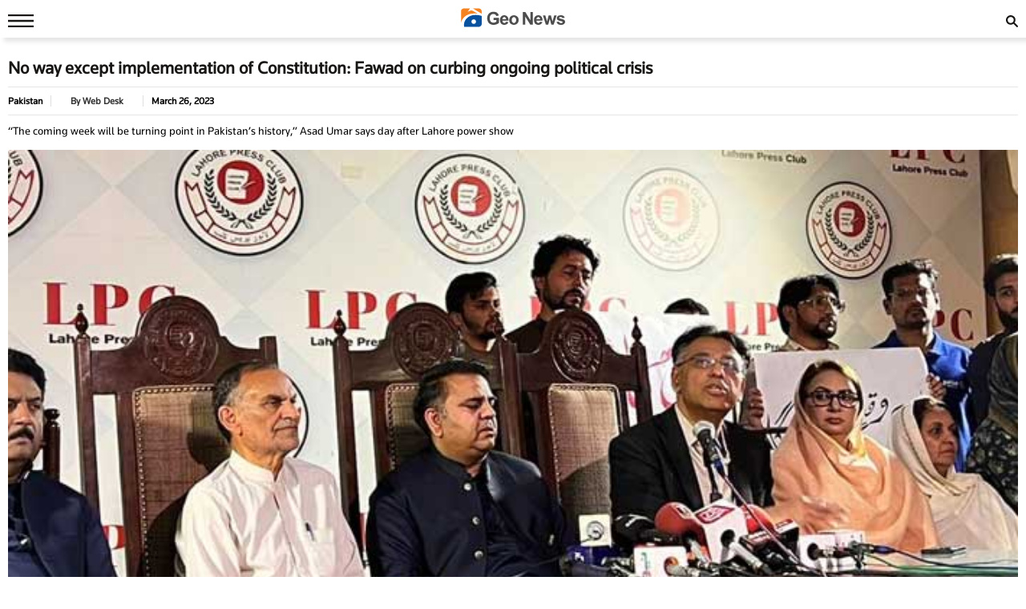

--- FILE ---
content_type: text/html; charset=UTF-8
request_url: https://www.geo.tv/amp/478671-no-way-except-implementation-of-constitution-fawad-on-curbing-ongoing-political-crisis
body_size: 10969
content:
<!doctype html>
<html amp lang="en-US">
<head>
    <meta charset="utf-8">
    <title>No way except implementation of Constitution: Fawad on curbing ongoing political crisis</title>
    <link rel="canonical" href="https://www.geo.tv/latest/478671-no-way-except-implementation-of-constitution-fawad-on-curbing-ongoing-political-crisis"/>
    <meta name="viewport" content="width=device-width,initial-scale=1,minimum-scale=1">
    <meta name="author" content="Shahjahan Khurram">
                        <meta name="description" content="Fawad claims 2,000 people were arrested ahead of Lahore jalsa.Entire city was blocked with containers, politician says in presser.Coming week will be turning point in Pakistan's history, Asad asserts.">

        <link rel="alternate" hreflang="en-US" href="https://www.geo.tv/latest/478671-no-way-except-implementation-of-constitution-fawad-on-curbing-ongoing-political-crisis" />
        <link rel="alternate" hreflang="x-default" href="https://www.geo.tv/latest/478671-no-way-except-implementation-of-constitution-fawad-on-curbing-ongoing-political-crisis" />
        
        <meta property="og:type" content="article" />
        <meta property="og:title" content="No way except implementation of Constitution: Fawad on curbing ongoing political crisis" />
        <meta property="og:url" content="https://www.geo.tv/latest/478671-no-way-except-implementation-of-constitution-fawad-on-curbing-ongoing-political-crisis" />
        <meta property="og:description" content="Fawad claims 2,000 people were arrested ahead of Lahore jalsa.Entire city was blocked with containers, politician says in presser.Coming week will be turning point in Pakistan's history, Asad asserts." />
        <meta property="og:site_name" content="Geo News" />
        <meta property="og:image" content="https://www.geo.tv/assets/uploads/updates/2023-03-26/l_478671_054435_updates.jpg" />
        <meta property="og:image:width" content="700" />
        <meta property="og:image:height" content="400" />
        <meta property="og:locale" content="en_US" />
        <meta name="amp-google-client-id-api" content="googleanalytics">

        <meta name="twitter:creator" content="@geonews_english" />
        <meta name="twitter:site" content="@geonews_english" />
        <meta name="twitter:text:title" content="No way except implementation of Constitution: Fawad on curbing ongoing political crisis" />
        <meta name="twitter:image" content="https://www.geo.tv/assets/uploads/updates/2023-03-26/l_478671_054435_updates.jpg" />
        <meta name="twitter:card" content="summary_large_image" />
        <meta name="robots" content="max-image-preview:large">
        
        <meta property="article:published_time" content="2023-03-26T17:58:00+05:00" />
        <meta property="article:modified_time" content="2023-03-26T18:03:57+05:00" />

                
        <!-- End Jetpack Open Graph Tags -->
        <meta itemprop="author" content="Shahjahan Khurram">
        <meta itemprop="inLanguage" content="English" />
        <meta itemprop="datePublished" content="2023-03-26T17:58:00+05:00" />
        <meta itemprop="dateModified" content="2023-03-26T18:03:57+05:00" />
        <meta itemprop="mainEntityOfPage" content="https://www.geo.tv/latest/478671-no-way-except-implementation-of-constitution-fawad-on-curbing-ongoing-political-crisis">
        <meta itemprop="url" content="https://www.geo.tv/latest/478671-no-way-except-implementation-of-constitution-fawad-on-curbing-ongoing-political-crisis">
        <meta itemprop="name" content="Geo News">
        <meta itemprop="articleSection" content="Pakistan news" />
        
        <script type="application/ld+json">
        {
                "@context": "https://schema.org",
                "@type": "NewsArticle",
                "url": "https://www.geo.tv/latest/478671-no-way-except-implementation-of-constitution-fawad-on-curbing-ongoing-political-crisis",
                "headline": "No way except implementation of Constitution: Fawad on curbing ongoing political crisis",
                "datePublished": "2023-03-26T17:58:00+05:00",
                "dateModified": "2023-03-26T18:03:57+05:00",
                "description": "Fawad claims 2,000 people were arrested ahead of Lahore jalsa.Entire city was blocked with containers, politician says in presser.Coming week will be turning point in Pakistan's history, Asad asserts.",
                "mainEntityOfPage": {
                    "@type": "WebPage",
                    "@id": "https://www.geo.tv/latest/478671-no-way-except-implementation-of-constitution-fawad-on-curbing-ongoing-political-crisis"
                },
                "image":
                {
                    "@type": "ImageObject",
                    "url": "https://www.geo.tv/assets/uploads/updates/2023-03-26/l_478671_054435_updates.jpg",
                    "width": 700,
                    "height": 400
                },
                "author":
                {
                    "@type": "Person",
                    "name": "Shahjahan Khurram",
                    "url": ""
                },
                "publisher":
                {
                    "@type": "Organization",
                    "name": "Geo News",
                    "logo":
                    {
                        "@type": "ImageObject",
                        "url": "https://www.geo.tv/assets/front/images/logo-blue.svg",
                        "width": 600,
                        "height": 108
                    }
                }
        }
        </script>
                        
        <script type="application/ld+json">
        {
            "@context":"https://schema.org",
            "@type":"Organization",
            "name":"Geo News",
            "url":"https://www.geo.tv/",
            "logo":"https://www.geo.tv/assets/front/images/logo-blue.svg"            
        }
    </script>

    
    <style amp-boilerplate>body{-webkit-animation:-amp-start 8s steps(1,end) 0s 1 normal both;-moz-animation:-amp-start 8s steps(1,end) 0s 1 normal both;-ms-animation:-amp-start 8s steps(1,end) 0s 1 normal both;animation:-amp-start 8s steps(1,end) 0s 1 normal both}@-webkit-keyframes -amp-start{from{visibility:hidden}to{visibility:visible}}@-moz-keyframes -amp-start{from{visibility:hidden}to{visibility:visible}}@-ms-keyframes -amp-start{from{visibility:hidden}to{visibility:visible}}@-o-keyframes -amp-start{from{visibility:hidden}to{visibility:visible}}@keyframes -amp-start{from{visibility:hidden}to{visibility:visible}}</style><noscript><style amp-boilerplate>body{-webkit-animation:none;-moz-animation:none;-ms-animation:none;animation:none}</style></noscript>
    <style amp-custom>
        @font-face{font-family:gn-tittle;font-display:block;
            src:url(https://www.geo.tv/assets/front/fonts/gn-tittle.eot?#iefix) format('embedded-opentype'),
            url(https://www.geo.tv/assets/front/fonts/gn-tittle.woff) format('woff'),
            url(https://www.geo.tv/assets/front/fonts/gn-tittle.ttf) format('truetype'),
            url(https://www.geo.tv/assets/front/fonts/gn-tittle.svg#Flama-Book) format('svg');
            font-weight:400;font-style:normal
        } 
                #carousel-with-preview amp-img {
            transition: opacity 1s ease-in-out;
        }
        .clearboth{clear: both}
        .carousel-preview {
            display: flex;
            align-items: center;
            justify-content: center;
        }
        .carousel-preview button {
            height: 40px;
            width: 60px;
            min-width: 60px;
            margin: 4px;
            padding: 0;
        }
        .carousel-preview .amp-carousel-slide {
            margin: 4px;
            padding: 0;
        }
        .carousel-preview button:active {
            opacity: 0.5;
        }
        .carousel1, .carousel2 {
            background: #eee;
            margin: 16px 0;
        }
        .carousel1 .slide > amp-img > img{
            object-fit: contain;
        }
        .carousel2 .slide > amp-img > img{
            object-fit: contain;
        }
        .carousel2 .caption {
            position: absolute;
            bottom: 0;
            left: 0;
            right: 0;
            padding: 8px;
            background: rgba(0, 0, 0, 0.6);
            color: #ddd;
            font-size: smaller;
            max-height: 30%;
        }
        .selected {
            border-width: 1px;
            border-style: solid;
        }

        figure {
            margin: 0;
        }

        .medium-insert-images figure figcaption, .mediumInsert figure figcaption, .medium-insert-embeds figure figcaption, .mediumInsert-embeds figure figcaption {
            position: relative;
            z-index: 1;
            display: block;
            text-align: left;
            margin: 0 0 10px 0;
            color: #585656;
            font-size: 14px;
            font-style: italic;
            outline: 0 solid transparent;
            margin-top: 0;
            padding: 6px 4px 6px 4px;
            border-bottom: 1px solid #efefef;
            font-weight: 400;
        }
        html, body, div, span, h1, h2, h3, h4, h5, h6, p, header, footer, nav {
            margin: 0;
            padding: 0;
        }
        body{margin:0;font-family: 'gn-tittle', serif;background-color: #ffffff;}
        table{border:border-collapse:collapse; border-spacing:0;border-color:#ccc;}
        th{font-size:14px;font-weight:bold;padding:10px 8px;overflow:hidden;word-break:normal;color:#333;background-color:#f0f0f0;border:1px solid #ccc;}
        td{font-size:14px;padding:10px 8px;overflow:hidden;word-break:normal;color:#333;background-color:#fff;text-align:center;border:1px solid #ccc;}
        .new-amp-wrapper{max-width:100%;margin:0 auto;padding-right:10px;padding-left:10px;}
        .new-amp-main-header{background-color:#fff;width:100%;display:inline-block;text-align:center;height:47px;position:fixed;z-index:9;top:0;box-shadow:5px 5px 5px rgba(80,80,80,.14);}
        .new-amp-logo{text-align:center;position:absolute;left:0;right:0;margin:auto;padding:10px;}
        nav{display:inline-block;}
        .new-amp-social span{float:left;margin:5px 5px 0px 5px;padding:6px 0 0 0;}
        .new-amp-social span.social-share_item{margin:0 5px 5px 0;}
        .new-amp-menu{color:#fff;font-size:14px;}
        h1{font-size:22px;line-height:26px;font-weight:600;margin:0;color:#000;}
        h2,.h2{font-size:16px;color: #000;line-height:20px;margin:0 0 5px 0;font-weight: 500;}
        h3{font-size:13px; color:#000;font-weight:400;}
        p{font-size:16px;line-height:24px;clear:both;margin:10px 0;}
        a {color:#000;text-decoration:none;}
        .heading_h1{display:inline-block;font-size:22px;line-height:26px;font-weight:600;color: #181716;}
        .source{display:flex;gap:3px;align-items:center}
        .by_author{font-size: 12px;color:#000;float:left;font-weight:600}
        .author_agency{
            font-size: 12px;
        }
        .time-section{
            display: flex;
            align-items: center;
            gap: 6px;
            width: 100%;
            float: left;
            text-align: left;
            margin-bottom: 10px;
        }
        .new-amp-author a{
            color: #333;
            font-size: 12px;
            font-weight: 600;
        }
        .new-amp-date{
            float: left;
            color: #000;
            font-size: 12px;
            font-weight: 600;
        }
        .except p, .except h2{
            margin: 0;
            font-size: 14px;
            line-height: 18px;
        }
        .content_amp ul{padding:0;margin:0;}
        .content_amp li{font-size:17px;color:#2A2A2A;line-height:25px;margin:10px 0 10px 20px;list-style:disc;}
        .content_amp span{margin:0;float:none;}
        .content_amp a{color: #20409a;}
        .new-amp-ads{margin:0px 0 10px 0;text-align:center;}
        .new-amp-mostpopular{float:left;margin:20px 0;width:100%}
        .new-amp-mostpopular ul{padding:0;margin:0;}
        .new-amp-mostpopular li{list-style:none;width:99%;float:left;margin-bottom:10px}
        .new-amp-mostpopular li:last-child{padding-bottom: 20px;}
        .new-amp-mostpopular-heading{font-size: 14px;color: #000;line-height: 20px;margin: 0 0 5px 0;font-weight: 500;}
        .new-amp-catgimg_container{width:40%;float:left;margin-right:4%;position:relative;}
        .new-amp-top{border-top:1px solid #e6e6e6;width:100%;float:left;border-bottom:1px solid #e6e6e6;padding:10px 0;margin:10px 0;}
        .new-amp-cat-name{color:#333;font-size:12px;font-weight:600;float:left;}
        .except{width:100%;float:left;margin-bottom: 15px;}
        .new-amp-author {color:#333;font-size:12px;font-weight:600;float:left;border-left:1px solid #dfdfdf;border-right:1px solid #dfdfdf;padding:0 1.9%;margin:0 10px;}
        .new-amp-social{width:100%;float:left;margin:0;bottom:0;z-index:99;background-color:#fff;left:0;}
        .new-amp-ads-two{width:100%;float:none;text-align:center;margin:0px 0 10px 0}
        .new-amp-ads-three{width:100%;float:none;text-align:center;background-color:#f6f6f6;}
        .new-amp-ads-tittle{font-size:12px;text-align:right;font-style:italic;margin:5px;}
        .nav_icon{color:#fff;font-size:26px;cursor:pointer;margin:0;line-height:33px;float:left;}
        .ampstart-btn{background:transparent;border:0;color:#181716;cursor:pointer;font-size:26px;position:relative;top:0;left:0;height:50px;outline:none;z-index:9999;padding: 0 0 0 10px;}
        #sidebar-left{background-color:#fff;box-shadow:0 2px 5px rgba(0,0,0,0.6);max-width:270px;}
        #sidebar-left ul{margin:0;padding:0 20px;height: 500px;overflow-y: auto;}
        #sidebar-left ul li{list-style:none;width:100%;float:left;border-top:0;margin:0;position: relative;}
        #sidebar-left ul li a{padding:5px 0 5px 0;text-decoration:none;font-size:15px;color:#000;display:block;-webkit-transition:0.3s;transition:0.3s;position:relative;line-height:32px;margin-bottom:0;border-bottom:1px solid #ededed;}
        #sidebar-left ul li ul{padding:0;display:none;height: auto;}
        #sidebar-left ul li.menu-open ul{display:block;}
        #sidebar-left ul li a span {
            float: none;
            display: block;
            width: 100%;
            font-size: 10px;
            line-height: 1px;
            text-transform: uppercase;
            color: #797979;
            font-family: arial;
            word-spacing: 2px;
            margin-bottom: 10px;
        }
        #sidebar-left ul li a.ad-icon{
            position: absolute;
            right: 10px;
            top: 13px;
            z-index: 99999;
            width: 30px;
            height: 30px;
            border-bottom: 0;
            border-top: 0;
        }
        #sidebar-left ul li a.ad-icon svg {
            width: 15px;
            height: 15px;
            margin-left: 14px;
            margin-top: 7px;
        }
        #sidebar-left ul li .svg-add-icon {
            display: block;
        }
        #sidebar-left ul li .svg-remove-icon {
            display: none;
        }
        #sidebar-left ul li.menu-open a.ad-icon .svg-add-icon{
            display: none;
        }
        #sidebar-left ul li.menu-open a.ad-icon .svg-remove-icon{
            display: block;
        }
        .amp-close-image{float:right;margin:9px 5px 0 0;cursor:pointer;}
        .pt60{padding-top:72px;}
        .side-logo-image{width:149px;height:31px;left:50%;transform:translate(-50%, 50%);top:2px;margin-bottom:41px;}
        amp-social-share[type="whatsapp"] {
            background-color: transparent;
            background-image: url(https://www.geo.tv/assets/front/images/amp/whatsapp_dark.png);
            width: 27px;
            height: 27px;
        }
        amp-social-share[type="facebook"]{
            background-color: transparent;
            background-image: url(https://www.geo.tv/assets/front/images/amp/facebook.png);
        }
        amp-social-share[type="twitter"]{
            background-color: transparent;
            background-image: url(https://www.geo.tv/assets/front/images/amp/twitter.png);
            background-size: auto;
        }
        amp-social-share[type="gplus"]{
            background-color: transparent;
            background-image: url(https://www.geo.tv/assets/front/images/amp/google-plus.png);
        }
        .h_title {width: 100%;float: left;margin-bottom: 20px;}
        .new-amp-social span.next-story{float: right;margin-right: 30px;display:none}
        .h_title h2 {color: #2b74f1; font-size: 20px; position: relative; margin: 10px 0; font-weight: 700;}
        .h_title h2:after { content: "";position: absolute;border-bottom: 3px solid #2b74f1;left: 0;transition: all .5s ease;width: 80px;bottom: -16px;}
        .mobile-search #mobinput input {
            display: block;
            position: absolute;
            top: 0;
            right: 0;
            width: 200px;
            height: 100%;
            margin: 0;
            padding: 0 10px;
            border: none;
            background-color: #fff;
            color: #000;
            font-size: 18px;
            border-radius: 0;
            border: 1px solid #e2e2e2;
        }
        .mobile-search #moblabel1 {
            width: 25px;
            height: 25px;
            position: relative;
            z-index: 20;
            margin: 7px 0;
            float: right;
        }
        .mobile-search #moblabel1 label {
            display: block;
            width: 60px;
            height: 25px;
            background: url(https://www.geo.tv/assets/front/images/amp/search_top.svg) 0 0;
            font-size: 0;
            color: transparent;
            text-indent: -9999px;
            cursor: pointer;
            background-repeat: no-repeat;
        }
        .mobile-search #mobinput1 {
            position: absolute;
            top: 42px;
            right: 0;
            width: 180px;
            height: 30px;
            overflow: hidden;
            display: none;
        }
        .mobile-search #mobsearch #mobinput1 input{
            display: block;
            position: absolute;
            top: 0;
            right: 0;
            width: 170px;
            height: 100%;
            margin: 0;
            padding: 0 4px;
            border: none;
            background-color: #dedddd;
            color: #000;
            font-size: 18px;
            border-radius: 0;
            border: 1px solid #e2e2e2;
        }
        .mobile-search #mobsearch{position:absolute;top:12px;right:0px;width:30px;height:30px;display:block}
        .mobile-search:hover #mobinput1{display:block;}


        .story-hightlights{
            display: inline-block;
            border-top: 1px solid #2b74f1;
            padding: 5px;
            background-color: #fff;
            margin-bottom: 20px;
            border-radius: 0 0 3px 3px;
            -webkit-box-shadow: 0 0 5px 0 rgba(0,0,0,.2);
            -moz-box-shadow: 0 0 5px 0 rgba(0,0,0,.2);
            box-shadow: 0 0 5px 0 rgba(0,0,0,.2);
            padding: 0 30px 0 20px;
        }

        .story-hightlights ul {
            padding: 0;
            padding-left: 15px;
        }

        .story-hightlights ul li {
            font-size: 14px;
            color: #555;
            margin: 0 0;
            line-height: 20px;
            width: 100%;
            float: left;
            padding: 10px 0;
            border-bottom: 1px solid #e1e1e1;
        }

        .story-hightlights ul li:last-child {
            border-bottom: none;
        }

        .el__storyhighlights_wrapper{
            background-color: #fff;
            text-align: left;
            padding: 18px;
            padding-bottom: 0;
            border-top: 1px solid #000;
            border-radius: 0 0 3px 3px;
            display: inline-block;
            -webkit-box-shadow: 0 0 5px 0 rgba(0,0,0,.2);
            -moz-box-shadow: 0 0 5px 0 rgba(0,0,0,.2);
            box-shadow: 0 0 5px 0 rgba(0,0,0,.2);
        }

        .el__storyhighlights_wrapper h2 {
            margin: 0;
            font-size: 18px;
            line-height: 25px;
        }

        .el__storyhighlights_wrapper ul {
            margin: 0;
            padding: 0;
        }

        .el__storyhighlights_wrapper ul li {
            list-style: none;
            font-size: 16px;
            margin-bottom: 10px;
            line-height: 23px;
            border: none;
            padding: 0;
            margin: 0;
            padding: 10px 0;
            border-bottom: 1px solid #e1e1e1;
        }

        .el__storyhighlights_wrapper ul li a{
            color: #2b6ea8;
        }

        .seperator_category{
            color: #333;
            font-size: 12px;
            float: left;
            border-right: 1px solid #dfdfdf;
            margin: 0 10px;
        }
        .catgimg_container {
            float: left;
            margin-right: 2%;
            width: 100px;
        }
        .catgimg_container amp-img{
            max-width: 100%;
        }
        .amp_mostpopular-heading {
            float: left;
            width: calc(100% - 100px - 2%);
        }

        .detail_scorecard{width:100%;float:left}
        .detail_scorecard .ps4team_title h4{font-size:22px;color:#21409a}
        .detail_scorecard .d_s_result{font-size:15px;padding: 0 10px;}
        .detail_scorecard .d_s_result.live_score_d{border-bottom:1px solid #ccc;padding: 0 10px 10px;margin-bottom:10px}
        .ps4team_title{  margin-top: 20px; padding: 0 10px; margin-bottom: 6px;}
        .ball_live{width:100%;float:left}
        .ball_live ul{padding:0;margin:0}
        .ball_live li{list-style:none;width:100%;float:left;margin-bottom:3px;border-bottom:1px solid #dae0e4;padding-bottom:10px;background-color:#fff;padding:10px}
        .ball_live .ball_1side{border-right:1px solid #2c3a42;position:relative;line-height:51px;float:left;padding-right:10px;text-align:center;width:37px;margin-right:2%}
        /*.ball_live .ball_ccc{width:83%;width:-webkit-calc(100% - 37px - 2%);width:calc(100% - 37px - 2%);float:left;line-height:23px;font-size:14px}*/
        .ball_live .ball_ccc{width:83%;width:-webkit-calc(100% - 37px - 2%);width:calc(100% - 37px - 2%);line-height:23px;font-size:14px}
        .ball_live .ball_hit{margin-bottom:5px}
        .ball_live .ball_by_ball{width:30px;height:30px;background:0 0;border:2px solid #2c3a42;border-radius:50%;position:relative;line-height:30px;text-align:center;float:left}
        .ball_live .total_score{float:left}
        .ball_live .wickets_hand{float:left;margin:0 0 0 1%;border-left:1px solid #ccc;padding-left:10px}
        .ball_live .current_rate{float:left}

        .deta_cont_tags{
            width:100%;
            float:left;
            margin:0 0 20px 0;
        }
        .deta_cont_tags h3{
            color: #234398;
            font-size: 18px;
            text-transform: uppercase;
            margin: 10px 0;
        }
        .deta_cont_tags ul{
            padding:0;
            margin:0;
        }
        .deta_cont_tags ul li{
            list-style:none;
            float:left;
            border: 1px solid #0c509f;
            margin-right:2%;
            border-radius: 5px;
            margin-bottom:10px;
        }
        .deta_cont_tags ul li a{
            color:#585656;
            font-size:13px;
            padding: 2px 5px;
            line-height: 19px;
        }
        .iframe_video_hls{
            height: 300px;
        }
        .iframe_video_hls amp-img{
            text-align: center;
            background-color: #000;
        }
        .iframe_video_hls amp-img img{
            width: auto;
            position: relative;
            min-width: initial;
        }
        .breadcrumb{
            display:-ms-flexbox;display:flex;-ms-flex-wrap:wrap;flex-wrap:wrap;padding:8px 15px;margin-bottom:20px;list-style:none;background-color:#f5f5f5;border-radius:4px
        }
        .breadcrumb ul{
            padding:0;margin:0;float:left
        }
        .breadcrumb ul li{
            list-style:none;float:left;color:#000;font-size:13px;
        }
        .breadcrumb ul li a{
            color:#777;font-size:13px;
        }
        .breadcrumb ul li+li:before{
            padding:0 5px 0 0;color:#ccc;content:"\2002\003e"
        }
        .breadcrumb ul li a:hover,.breadcrumb ul li:last-child a{color:#21409a}
        /* .deta_cont_tags ul li a:hover{
             background-color:#f48b31;
             color: #fff important;
             border-radius: 5px;
         }*/

    </style>
    <script async  src="https://cdn.ampproject.org/v0.js"></script>
        <script async  custom-element="amp-social-share" src="https://cdn.ampproject.org/v0/amp-social-share-0.1.js"></script>
    
                                            
    <script async  custom-element="amp-ad" src="https://cdn.ampproject.org/v0/amp-ad-0.1.js"></script>

        <script async  custom-element="amp-analytics" src="https://cdn.ampproject.org/v0/amp-analytics-0.1.js"></script>
    <script async  custom-element="amp-sidebar" src="https://cdn.ampproject.org/v0/amp-sidebar-0.1.js"></script>
    <script async  custom-element="amp-bind" src="https://cdn.ampproject.org/v0/amp-bind-0.1.js"></script>
    <script async  custom-element="amp-form" src="https://cdn.ampproject.org/v0/amp-form-0.1.js"></script>
    <!-- <link href="https://fonts.googleapis.com/css?family=Domine:400,700" rel="stylesheet"> -->

    </head>
<body>
    

    <amp-analytics type="gtag" data-credentials="include">
        <script type="application/json">
        {
          "vars": {
            "gtag_id": "G-X9NHCX3HZH",
            "config": {
              "G-X9NHCX3HZH": {
                "groups": "default",
                "detail_page_type": "AMP",
                "page_type": "AMP Detail Page",
                "page_url": "https://www.geo.tv/amp/478671-no-way-except-implementation-of-constitution-fawad-on-curbing-ongoing-political-crisis",
                "main_category": "Pakistan",
                "language":"English",
                "sub_category": "Pakistan",
                "publish_date":"26-Mar-2023" ,
                "publish_time":"17:58:00",
                "update_date":"26-Mar-2023" ,
                "article_word_count":"672",
                "author_name":"Shahjahan Khurram",            
                "page_category":"Pakistan",
                "article_age":"3 years",
                "author_id":"64",
                "ad_present":"No",
                "story_id":"478671",
                "video_embed":"No",
                "article_tags":"NA"
              }
            }
          }
        }
        </script>
    </amp-analytics>


<!-- <amp-analytics type="googleanalytics" id="analytics1">
    <script type="application/json">
        {
            "vars": {
                "account": "UA-1627489-1"
            },
            "triggers": {
                "trackPageview": {
                    "on": "visible",
                    "request": "pageview"
                }
            }
        }
    </script>
</amp-analytics> -->
<!-- End Alexa AMP Certify Javascript -->
<amp-sidebar id="sidebar-left" layout="nodisplay" side="left">
    <amp-img class="amp-close-image"
             src="https://www.geo.tv/assets/front/images/amp/close_black.png"
             width="20"
             height="20"
             alt="close sidebar"
             on="tap:sidebar-left.close"
             role="button"
             tabindex="0"></amp-img>
    <amp-img class="side-logo-image" src="https://www.geo.tv/assets/front/images/logo-blue.svg" alt="Geo News" width="130" height="24" /></amp-img>
    <ul>
        <!--<li><a href="" class="new-amp-menu">Home </a></li>-->
        <li><a href="https://www.geo.tv/amp/latest-news" class="new-amp-menu"> Latest News </a></li>
        <li><a href="https://www.geo.tv/amp/category/1" class="new-amp-menu"> Pakistan</a></li>
        <li><a href="https://www.geo.tv/amp/category/2" class="new-amp-menu"> World</a></li>
        <li><a href="https://www.geo.tv/amp/category/4" class="new-amp-menu"> Sports</a></li>
        <li><a href="https://www.geo.tv/amp/category/58" class="new-amp-menu"> Showbiz</a></li>
        <li><a href="https://www.geo.tv/amp/category/5" class="new-amp-menu"> Entertainment</a></li>
        <li><a href="https://www.geo.tv/amp/category/63" class="new-amp-menu"> Royals </a></li>
        <li><a href="https://www.geo.tv/amp/category/3" class="new-amp-menu"> Business</a></li>
        <li><a href="https://www.geo.tv/amp/category/6" class="new-amp-menu"> Health</a></li>
        <li><a href="https://www.geo.tv/amp/category/7" class="new-amp-menu"> Amazing</a></li>
        <li><a href="https://www.geo.tv/amp/category/34" class="new-amp-menu"> Sci-Tech</a></li>
        <li><a class="open-section" href="https://www.geo.tv/tv-videos" title="Videos">Videos</a></li>
        <li><a href="https://www.geo.tv/amp/category/66" class="new-amp-menu">Watch</a></li>
        <li><a class="open-section" href="https://www.geo.tv/writers" title="Writers">Writer's
                Archive
                <span>View all Writers</span>
            </a></li>
        <li><a class="open-section" href="https://www.geo.tv/privacy-policy-and-tos" title="Privacy Policy" >Privacy Policy</a></li>
        <li><a class="open-section" href="https://www.geo.tv/about-us" title="Contact us">Contact us</a></li>
    </ul>
</amp-sidebar>
<header class="new-amp-main-header">
        <span class="nav_icon">
            <button on="tap:sidebar-left.toggle" title="menu" class="ampstart-btn caps m2"><svg version="1.1" id="Layer_1" xmlns="https://www.w3.org/2000/svg" xmlns:xlink="https://www.w3.org/1999/xlink" x="0px" y="0px" width="32px" height="16px" viewBox="0 0 32 16" enable-background="new 0 0 32 16" xml:space="preserve"><rect y="-0.3" fill="#181716" width="32" height="2.5"></rect><rect y="6.8" fill="#181716" width="32" height="2.5"></rect><rect y="13.8" fill="#181716" width="32" height="2.5"></rect></svg></button>
        </span>
    <div class="new-amp-logo">
        <a href="https://www.geo.tv/"><amp-img src="https://www.geo.tv/assets/front/images/logo-blue.svg" width="130" height="24" alt="Geo News"/></amp-img></a>
    </div>
    <div class="mobile-search">
        <form id="mobsearch" action="https://www.geo.tv//search1?cx=006074140653376922054:rmtzskztmow&cof=FORID%3A10&ie=UTF-8"  method="GET" target="_blank">
                <div id="moblabel1"><label for="search-terms" id="mobsearch-label">search</label></div>
                <div id="mobinput1"><input type="text" name="q" id="mobsearch" autocomplete="off"
                                          placeholder="Enter search..."></div>
        </form>
    </div>
</header>
<div class="pt60"></div>
<div class="new-amp-wrapper">
    <div class="clearboth"></div>


<div class="heading_H"><h1 class="heading_h1">No way except implementation of Constitution: Fawad on curbing ongoing political crisis</h1></div>

<div class="new-amp-top">
    <div class="new-amp-cat-name"><a href="https://www.geo.tv/amp/category/1">Pakistan</a></div>
            <div class="new-amp-author">
            <span class="author_agency">By</span>
                                                Web Desk                                                        <!-- <span class="author_agency">&nbsp;&nbsp;|&nbsp;&nbsp;</span> -->
            
        </div>
        <div class="new-amp-date">March 26, 2023</div>
    </div>
<div class="except">
    <h2>“The coming week will be turning point in Pakistan’s history,” Asad Umar says day after Lahore power show</h2>
</div>
                        <div class="clearboth"></div>
<div class="content_amp">
        
<div class="medium-insert-images ui-sortable"><figure >
<amp-img data-hero="" src="https://www.geo.tv/assets/uploads/updates/2023-03-26/478671_8979018_updates.jpg" width="700" height="400" layout="responsive" alt="PTISenior Vice-President Fawad Chaudhry (3rd left) and Secretary General Asad Umar (3rd right) speak during the presser at Lahore Press Club on March 26, 2023. — Twitter/PTIofficial"></amp-img>
<figcaption  class="" >PTISenior Vice-President Fawad Chaudhry (3rd left) and Secretary General Asad Umar (3rd right) speak during the presser at Lahore Press Club on March 26, 2023. — Twitter/PTIofficial</figcaption></figure></div><p></p><ul><li><b>Fawad claims 2,000 people were arrested ahead of Lahore jalsa.</b></li><li><b>"Entire city was blocked with containers," politician says in presser.</b></li><li><b>"Coming week will be turning point in Pakistan’s history," Asad asserts.</b></li></ul><p></p><div style="text-align: center;margin: 10px 0;">
	<div style="width:100%;display:inline-block;text-align:center;font-size:12px;margin-bottom:4px;color: #454545;">Advertisement</div>
	
    <amp-ad layout="fixed" width="300" height="250" type="adsense" data-ad-client="ca-pub-7369466212570555" data-ad-slot="5166865226"> </amp-ad>
</div>
<p></p><hr class="editorHr"><p></p><p><a href="https://www.geo.tv/latest/478598-pti-press-release-pm-shehbaz-chastises-president-for-supporting-one-sided-anti-govt-views" target="_blank"><b>Pakistan Tehreek-e-Insaf</b></a> (PTI) Senior Vice-President Fawad Chaudhry Sunday insisted there is no way in Pakistan except implementing the Constitution while commenting on the ongoing political crisis in the country.</p><p>The PTI leader’s comments came during a press conference at the Lahore Press Club where the party’s leadership spoke about their workers being arrested ahead of yesterday’s gathering at <a href="https://www.geo.tv/latest/478414-roads-blocked-crackdown-launched-ahead-of-ptis-minar-e-pakistan-jalsa" target="_blank"><b>Lahore’s Minar-e-Pakistan</b></a>.</p><p>He added that notices are being handed out by the Federal Investigation Agency (FIA) and Anti-Corruption Establishment (ACE).</p><p>Fawad, flanked by PTI’s Secretary General Asad Umar, claimed that 2,000 people were arrested in the ongoing wave of arrests of his party’s workers. “People are being picked and rendered missing from Lahore. Azhar Mashwani went missing. It has been three days.”</p><p>The politician asserted that there is no room for enforced disappearances in Pakistan.</p><p>Commenting on the “government’s steps to curtail the PTI’s power show” a day earlier, the PTI stalwart added that the “entire city was blocked with containers”.</p><p>“The entry and exit routes of Lahore were closed,” he said.</p><p>A day ago, PTI Chairman Imran Khan praised his party's supporters for showing up at the rally's venue Minar-e-Pakistan, saying that despite all kinds of obstacles, people, in large numbers, arrived to attend their rally.</p><p>"Those in power must know that [blocking the roads and pathways with shipping] containers cannot stop people who want true independence," he explained, adding that fear was spread to frustrate the public meeting.<br></p><p>Fawad further alleged that the Pakistan Democratic Movement-led government — the ruling coalition of 13 political parties — will have Pakistan added to the <a href="https://www.geo.tv/latest/447625-after-4-long-years-fatf-pulls-pakistan-out-of-grey-list" target="_blank"><b>Financial Action Task Force</b></a>(FATF) list again.</p><p>Pakistan was, in October last year, removed from the grey list of the Paris-based inter-governmental body. Following its removal, the country — which was put on the list of untrustworthy jurisdictions in June 2018 because of "strategic counter-terrorist financing-related deficiencies” — is no longer subject to its increased monitoring process.</p><p>During the presser, the former information minister accused Interior Minister Rana Sanaullah of “operating a gang” while questioning him about his politics.</p><p>Sharing his opinion regarding the letter written by <a href="https://www.geo.tv/latest/478303-president-urges-pm-to-ensure-implementation-of-scs-order-on-polls-in-kp-punjab" target="_blank"><b>President Arif Alvi</b></a> to Prime Minister Shehbaz Sharif, the party’s senior vice-president said: “Not a single answer has been given to the question raised by the president.”</p><p>The president, on Friday, wrote a letter to PM Shehbaz urging him to ensure the implementation of the Supreme Court’s orders in relation to the general elections in Punjab and Khyber Pakhtunkhwa (KP). The premier, in his response, wrote to President Alvi that his letter read like a PTI press release which is "blatantly partisan in nature" and supports the Imran Khan-led party's "one-sided and anti-government" views.</p><p>Fawad, meanwhile, said that all eyes are now on the country’s top court. He added that the government is now doing politics based on fear. “We are asking you to do your own politics and let us do ours too.”</p><p>Asad Umar, on the other hand, claimed that the people of Lahore came out despite fear, arrests and containers placed across the city.</p><p>“The coming week will be turning point in Pakistan’s history,” the PTI leader said.</p><p>Slamming the government for mishandling the country’s economy and the nation’s sufferings which have followed, Umar said that people are losing their lives while queueing up to get flour.</p><p>He warned the government regarding the people’s reaction to their performance. “They know what people will do to them.”</p>
        <br>

</div>
<span class="new-amp-social">
        <span class="social-share_item">
            <amp-social-share type="facebook"
                              width="27"
                              height="27"
                              data-text=""
                              data-url="https://www.geo.tv/amp/478671-no-way-except-implementation-of-constitution-fawad-on-curbing-ongoing-political-crisis"
                              data-param-app_id="650123461797330"
                              data-attribution="AMPhtml">
            </amp-social-share>
        </span>
        <span class="social-share_item">
            <amp-social-share type="twitter"
                              width="27"
                              height="27"
                              data-text=""
                              data-url="https://www.geo.tv/amp/478671-no-way-except-implementation-of-constitution-fawad-on-curbing-ongoing-political-crisis"
                              data-attribution="AMPhtml">
            </amp-social-share>
        </span>
    <!--<span class="social-share_item">
            <amp-social-share type="gplus"
                              width="27"
                              height="27"
                       Share       data-text=""
                              data-url=""
                              data-attribution="AMPhtml">
            </amp-social-share>
        </span>-->
        <span class="social-share_item">
            <amp-social-share type="whatsapp"
                              width="27"
                              height="27"
                              layout="container"
                              data-share-endpoint="https://api.whatsapp.com/send"
                              data-param-text="No way except implementation of Constitution: Fawad on curbing ongoing political crisis - https://www.geo.tv/amp/478671-no-way-except-implementation-of-constitution-fawad-on-curbing-ongoing-political-crisis" role="button">
            </amp-social-share>
        </span>
    
    
    
                    <span class="next-story"><a href="https://www.geo.tv/amp/478776-prince-andrews-auto-biography-a-last-resort-to-fix-reputation">Next Story >>></a></span>
            
</span>

<div class="new-amp-ads-two">
    <div class="new-amp-ads-tittle" style="width: 100%; display: inline-block; text-align: center; color: #454545;">Advertisement</div>
        
    <amp-ad width="100vw" height="320"
            type="adsense"
            data-ad-client="ca-pub-7369466212570555"
            data-ad-slot="9555457016"
            data-auto-format="rspv"
            data-full-width="">
        <div overflow=""></div>
    </amp-ad>
  
</div>



<amp-embed width="100" height="100" type="outbrain" layout="responsive" data-widgetIds="AMP_1"></amp-embed><br>


<div class="new-amp-mostpopular">
    <div class="h_title">
        <h2>More From Pakistan</h2>
    </div>
    <ul>
                    <li>
                <div class="catgimg_container">
                    <a href="https://www.geo.tv/amp/647812-pakistan-armed-forces-fully-prepared-to-safeguard-countrys-sovereignty-says-cdf-on-bahawalpur-garrison-visit" title="Armed forces fully prepared to safeguard country's sovereignty: CDF"
                       class="catg1_img">
                        <amp-img src="https://www.geo.tv/assets/uploads/updates/2026-01-29/s_647812_102330_updates.jpg" width="120" height="72" layout="responsive" alt="Armed forces fully prepared to safeguard country's sovereignty: CDF"></amp-img>
                    </a>
                </div>
                <div class="amp_mostpopular-heading">
                    <div class="new-amp-mostpopular-heading"><h2><a href="https://www.geo.tv/amp/647812-pakistan-armed-forces-fully-prepared-to-safeguard-countrys-sovereignty-says-cdf-on-bahawalpur-garrison-visit" title="Armed forces fully prepared to safeguard countrys sovereignty: CDF">Armed forces fully prepared to safeguard country's sovereignty: CDF</a></h2></div>
                </div>
            </li>
                    <li>
                <div class="catgimg_container">
                    <a href="https://www.geo.tv/amp/647807-power-cuts-staff-shortages-strain-karachi-fire-brigade-operations" title="Power cuts, staff shortages strain Karachi fire brigade operations"
                       class="catg1_img">
                        <amp-img src="https://www.geo.tv/assets/uploads/updates/2026-01-29/s_647807_102037_updates.jpg" width="120" height="72" layout="responsive" alt="Power cuts, staff shortages strain Karachi fire brigade operations"></amp-img>
                    </a>
                </div>
                <div class="amp_mostpopular-heading">
                    <div class="new-amp-mostpopular-heading"><h2><a href="https://www.geo.tv/amp/647807-power-cuts-staff-shortages-strain-karachi-fire-brigade-operations" title="Power cuts, staff shortages strain Karachi fire brigade operations">Power cuts, staff shortages strain Karachi fire brigade operations</a></h2></div>
                </div>
            </li>
                    <li>
                <div class="catgimg_container">
                    <a href="https://www.geo.tv/amp/647795-president-zardari-meets-uae-leadership-discusses-trade-ties" title="President Zardari meets UAE leadership, discusses trade ties"
                       class="catg1_img">
                        <amp-img src="https://www.geo.tv/assets/uploads/updates/2026-01-29/s_647795_074721_updates.jpg" width="120" height="72" layout="responsive" alt="President Zardari meets UAE leadership, discusses trade ties"></amp-img>
                    </a>
                </div>
                <div class="amp_mostpopular-heading">
                    <div class="new-amp-mostpopular-heading"><h2><a href="https://www.geo.tv/amp/647795-president-zardari-meets-uae-leadership-discusses-trade-ties" title="President Zardari meets UAE leadership, discusses trade ties">President Zardari meets UAE leadership, discusses trade ties</a></h2></div>
                </div>
            </li>
                    <li>
                <div class="catgimg_container">
                    <a href="https://www.geo.tv/amp/647793-sindh-governor-writes-to-shc-cj-for-judicial-inquiry-into-gul-plaza-tragedy" title="Sindh governor writes to SHC CJ for judicial inquiry into Gul Plaza tragedy"
                       class="catg1_img">
                        <amp-img src="https://www.geo.tv/assets/uploads/updates/2026-01-29/s_647793_054843_updates.jpg" width="120" height="72" layout="responsive" alt="Sindh governor writes to SHC CJ for judicial inquiry into Gul Plaza tragedy"></amp-img>
                    </a>
                </div>
                <div class="amp_mostpopular-heading">
                    <div class="new-amp-mostpopular-heading"><h2><a href="https://www.geo.tv/amp/647793-sindh-governor-writes-to-shc-cj-for-judicial-inquiry-into-gul-plaza-tragedy" title="Sindh governor writes to SHC CJ for judicial inquiry into Gul Plaza tragedy">Sindh governor writes to SHC CJ for judicial inquiry into Gul Plaza tragedy</a></h2></div>
                </div>
            </li>
                    <li>
                <div class="catgimg_container">
                    <a href="https://www.geo.tv/amp/647774-search-underway-as-mother-daughter-purportedly-fall-into-sewerage-line-in-lahore" title="Lahore manhole tragedy: Woman body found, search for child continues"
                       class="catg1_img">
                        <amp-img src="https://www.geo.tv/assets/uploads/updates/2026-01-29/s_647774_042343_updates.jpg" width="120" height="72" layout="responsive" alt="Lahore manhole tragedy: Woman body found, search for child continues"></amp-img>
                    </a>
                </div>
                <div class="amp_mostpopular-heading">
                    <div class="new-amp-mostpopular-heading"><h2><a href="https://www.geo.tv/amp/647774-search-underway-as-mother-daughter-purportedly-fall-into-sewerage-line-in-lahore" title="Lahore manhole tragedy: Woman body found, search for child continues">Lahore manhole tragedy: Woman body found, search for child continues</a></h2></div>
                </div>
            </li>
                    <li>
                <div class="catgimg_container">
                    <a href="https://www.geo.tv/amp/647731-pti-chief-sounds-alarm-over-imran-khans-reported-hospital-visit" title="PTI chief sounds alarm over Imran Khan's reported hospital visit"
                       class="catg1_img">
                        <amp-img src="https://www.geo.tv/assets/uploads/updates/2026-01-28/s_647731_064535_updates.jpg" width="120" height="72" layout="responsive" alt="PTI chief sounds alarm over Imran Khan's reported hospital visit"></amp-img>
                    </a>
                </div>
                <div class="amp_mostpopular-heading">
                    <div class="new-amp-mostpopular-heading"><h2><a href="https://www.geo.tv/amp/647731-pti-chief-sounds-alarm-over-imran-khans-reported-hospital-visit" title="PTI chief sounds alarm over Imran Khans reported hospital visit">PTI chief sounds alarm over Imran Khan's reported hospital visit</a></h2></div>
                </div>
            </li>
                    <li>
                <div class="catgimg_container">
                    <a href="https://www.geo.tv/amp/647726-brt-corridor-on-karachis-university-road-to-open-for-public-by-march-minister" title="BRT corridor on Karachi's University Road to open for public by March: minister"
                       class="catg1_img">
                        <amp-img src="https://www.geo.tv/assets/uploads/updates/2026-01-28/s_647726_063334_updates.jpg" width="120" height="72" layout="responsive" alt="BRT corridor on Karachi's University Road to open for public by March: minister"></amp-img>
                    </a>
                </div>
                <div class="amp_mostpopular-heading">
                    <div class="new-amp-mostpopular-heading"><h2><a href="https://www.geo.tv/amp/647726-brt-corridor-on-karachis-university-road-to-open-for-public-by-march-minister" title="BRT corridor on Karachis University Road to open for public by March: minister">BRT corridor on Karachi's University Road to open for public by March: minister</a></h2></div>
                </div>
            </li>
                    <li>
                <div class="catgimg_container">
                    <a href="https://www.geo.tv/amp/647695-islamabad-court-issues-non-bailable-arrest-warrant-for-cm-afridi-in-cybercrime-case" title="Islamabad court issues non-bailable arrest warrant for CM Afridi in cybercrime case"
                       class="catg1_img">
                        <amp-img src="https://www.geo.tv/assets/uploads/updates/2026-01-28/s_647695_042450_updates.jpg" width="120" height="72" layout="responsive" alt="Islamabad court issues non-bailable arrest warrant for CM Afridi in cybercrime case"></amp-img>
                    </a>
                </div>
                <div class="amp_mostpopular-heading">
                    <div class="new-amp-mostpopular-heading"><h2><a href="https://www.geo.tv/amp/647695-islamabad-court-issues-non-bailable-arrest-warrant-for-cm-afridi-in-cybercrime-case" title="Islamabad court issues non-bailable arrest warrant for CM Afridi in cybercrime case">Islamabad court issues non-bailable arrest warrant for CM Afridi in cybercrime case</a></h2></div>
                </div>
            </li>
                    <li>
                <div class="catgimg_container">
                    <a href="https://www.geo.tv/amp/647661-gul-plaza-blaze-took-79-lives-most-in-mezzanine-floor-report" title="Gul Plaza blaze took 79 lives, most in mezzanine floor: report"
                       class="catg1_img">
                        <amp-img src="https://www.geo.tv/assets/uploads/updates/2026-01-28/s_647661_014310_updates.jpg" width="120" height="72" layout="responsive" alt="Gul Plaza blaze took 79 lives, most in mezzanine floor: report"></amp-img>
                    </a>
                </div>
                <div class="amp_mostpopular-heading">
                    <div class="new-amp-mostpopular-heading"><h2><a href="https://www.geo.tv/amp/647661-gul-plaza-blaze-took-79-lives-most-in-mezzanine-floor-report" title="Gul Plaza blaze took 79 lives, most in mezzanine floor: report">Gul Plaza blaze took 79 lives, most in mezzanine floor: report</a></h2></div>
                </div>
            </li>
                    <li>
                <div class="catgimg_container">
                    <a href="https://www.geo.tv/amp/647657-groom-in-trouble-after-late-night-loud-music-dancing-at-wedding" title="Groom in trouble after late-night loud music, dancing at wedding"
                       class="catg1_img">
                        <amp-img src="https://www.geo.tv/assets/uploads/updates/2026-01-28/s_647657_012842_updates.jpg" width="120" height="72" layout="responsive" alt="Groom in trouble after late-night loud music, dancing at wedding"></amp-img>
                    </a>
                </div>
                <div class="amp_mostpopular-heading">
                    <div class="new-amp-mostpopular-heading"><h2><a href="https://www.geo.tv/amp/647657-groom-in-trouble-after-late-night-loud-music-dancing-at-wedding" title="Groom in trouble after late-night loud music, dancing at wedding">Groom in trouble after late-night loud music, dancing at wedding</a></h2></div>
                </div>
            </li>
                    <li>
                <div class="catgimg_container">
                    <a href="https://www.geo.tv/amp/647623-80-year-old-man-killed-in" title="80-year-old man killed in another deadly Karachi fire"
                       class="catg1_img">
                        <amp-img src="https://www.geo.tv/assets/uploads/updates/2026-01-28/s_647623_114240_updates.jpg" width="120" height="72" layout="responsive" alt="80-year-old man killed in another deadly Karachi fire"></amp-img>
                    </a>
                </div>
                <div class="amp_mostpopular-heading">
                    <div class="new-amp-mostpopular-heading"><h2><a href="https://www.geo.tv/amp/647623-80-year-old-man-killed-in" title="80-year-old man killed in another deadly Karachi fire">80-year-old man killed in another deadly Karachi fire</a></h2></div>
                </div>
            </li>
                    <li>
                <div class="catgimg_container">
                    <a href="https://www.geo.tv/amp/647621-conviction-after-conviction-shrinks-imran-khans-chances-of-securing-release" title="Conviction after conviction shrinks Imran Khan's chances of securing release"
                       class="catg1_img">
                        <amp-img src="https://www.geo.tv/assets/uploads/updates/2026-01-28/s_647621_111031_updates.jpg" width="120" height="72" layout="responsive" alt="Conviction after conviction shrinks Imran Khan's chances of securing release"></amp-img>
                    </a>
                </div>
                <div class="amp_mostpopular-heading">
                    <div class="new-amp-mostpopular-heading"><h2><a href="https://www.geo.tv/amp/647621-conviction-after-conviction-shrinks-imran-khans-chances-of-securing-release" title="Conviction after conviction shrinks Imran Khans chances of securing release">Conviction after conviction shrinks Imran Khan's chances of securing release</a></h2></div>
                </div>
            </li>
            </ul>
</div>
</div>

<!--<amp-video width="480" height="270" src="" layout="responsive"></amp-video>-->
</body>
</html>